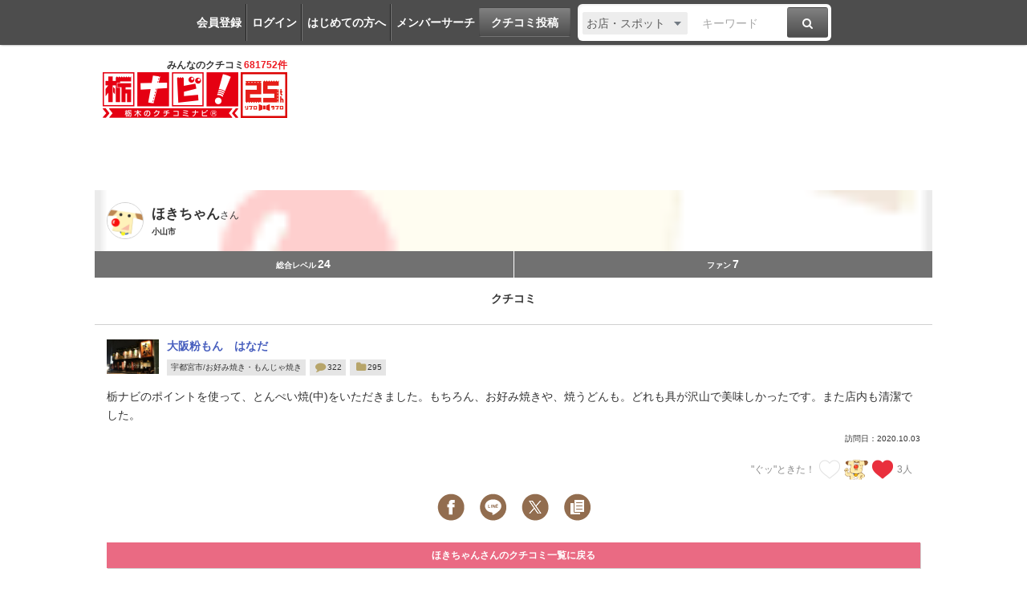

--- FILE ---
content_type: text/html; charset=utf-8
request_url: https://www.google.com/recaptcha/api2/aframe
body_size: 265
content:
<!DOCTYPE HTML><html><head><meta http-equiv="content-type" content="text/html; charset=UTF-8"></head><body><script nonce="9cRqs1yQgxnh8_9kip5fKg">/** Anti-fraud and anti-abuse applications only. See google.com/recaptcha */ try{var clients={'sodar':'https://pagead2.googlesyndication.com/pagead/sodar?'};window.addEventListener("message",function(a){try{if(a.source===window.parent){var b=JSON.parse(a.data);var c=clients[b['id']];if(c){var d=document.createElement('img');d.src=c+b['params']+'&rc='+(localStorage.getItem("rc::a")?sessionStorage.getItem("rc::b"):"");window.document.body.appendChild(d);sessionStorage.setItem("rc::e",parseInt(sessionStorage.getItem("rc::e")||0)+1);localStorage.setItem("rc::h",'1768906147808');}}}catch(b){}});window.parent.postMessage("_grecaptcha_ready", "*");}catch(b){}</script></body></html>

--- FILE ---
content_type: text/css
request_url: https://www.tochinavi.net/common/css/globalparts.css?202504221652
body_size: 5940
content:
@charset "UTF-8";


/*---タイトル周り---*/
.content .head p{
	margin-bottom:30px;
}

/*---ボタン---*/
.btn{
	font-weight:bold;
}
.btn-black{
	font-weight:bold;
}
.btn-blue{
	font-weight:bold;
}


/*---見出し---*/
.yellow {
	font-size:18px;
	font-weight: bold;
	line-height:1.3;
	border-top: 1px solid #dedbc9;
	background: #fefae2;
	padding: 15px 15px 12px;
	margin:0 0 15px;
}


/*---検索フォーム---*/
.content .search-area{
	padding:15px;
	border:6px solid #eceff8;
	background: transparent;
	margin-bottom:30px;
}


/*---検索結果---*/
.content .result-head{
	width:100%;
	padding:15px 0;
	border-top:1px solid #eaeaea;
	border-bottom:1px solid #eaeaea;
	display:table;
	font-size:12px;
}
.content .result-head .update-icon{
	width:50%;
	display:table-cell;
}
.content .result-head .update-icon li{
	display:inline;
	margin-right:20px;
}
.content .result-head .order{
	width:50%;
	display:table-cell;
	text-align:right;
}
.content .result-head .order li{
	display:inline;
	border-left:1px solid #eaeaea;
	padding:15px
}
.content .result-head li{
	display:inline;
}
.content .icon-new{
	background: #ed1c24 none repeat scroll 0 0;
    color: #fff;
    font-size: 10px;
    font-weight: bold;
    margin: 0 0 0 5px;
    padding: 2px 6px;
    text-align: center;
}
.content .icon-up{
	background: #f7931e none repeat scroll 0 0;
    color: #fff;
    font-size: 10px;
    font-weight: bold;
    margin: 0 0 0 5px;
    padding: 2px 6px;
    text-align: center;
}

/*---メンバーフラッグ---*/
.content .flag{
	width:65px;
	display:inline-block;
	height:20px;
	border:1px solid #ccc;
	border-right:none;
	color:#fff;
	padding:5px;
	margin-right:1em;
	font-size:10px;
	line-height:1;
	position:relative;
}
.content .flag:after{
	content:"";
	width:6px;
	height:20px;
	background:url(../../corner/images/flag-right.png);
	display:inline-block;
	position:absolute;
	top:-1px;
	right:0
}

.content .black{
	background-image: -webkit-linear-gradient(top, #555, #000);
	background-image: -moz-linear-gradient(top, #555, #000);
	background-image: -ms-linear-gradient(top, #555, #000);
	background-image: -o-linear-gradient(top, #555, #000);
	background-image: linear-gradient(to bottom, #555, #000);
}
.content .platinam{
	background-image: -webkit-linear-gradient(top, #999, #262626);
	background-image: -moz-linear-gradient(top, #999, #262626);
	background-image: -ms-linear-gradient(top, #999, #262626);
	background-image: -o-linear-gradient(top, #999, #262626);
	background-image: linear-gradient(to bottom, #999, #262626);
}
.content .gold{
	background-image: -webkit-linear-gradient(top, #d8ba6b, #cda300);
	background-image: -moz-linear-gradient(top, #d8ba6b, #cda300);
	background-image: -ms-linear-gradient(top, #d8ba6b, #cda300);
	background-image: -o-linear-gradient(top, #d8ba6b, #cda300);
	background-image: linear-gradient(to bottom, #d8ba6b, #cda300);
}
.content .silver{
	background-image: -webkit-linear-gradient(top, #b8b8b8, #525252);
	background-image: -moz-linear-gradient(top, #b8b8b8, #525252);
	background-image: -ms-linear-gradient(top, #b8b8b8, #525252);
	background-image: -o-linear-gradient(top, #b8b8b8, #525252);
	background-image: linear-gradient(to bottom, #b8b8b8, #525252);
}
.content .bronze{
	background-image: -webkit-linear-gradient(top, #c7b299, #736357);
	background-image: -moz-linear-gradient(top, #c7b299, #736357);
	background-image: -ms-linear-gradient(top, #c7b299, #736357);
	background-image: -o-linear-gradient(top, #c7b299, #736357);
	background-image: linear-gradient(to bottom, #c7b299, #736357);
}
.content .white{
	background-image: -webkit-linear-gradient(top, #f2f2f2, #d9d9d9);
	background-image: -moz-linear-gradient(top, #f2f2f2, #d9d9d9);
	background-image: -ms-linear-gradient(top, #f2f2f2, #d9d9d9);
	background-image: -o-linear-gradient(top, #f2f2f2, #d9d9d9);
	background-image: linear-gradient(to bottom, #f2f2f2, #d9d9d9);
	color:#000;
}
.content .regular{
	background-image: -webkit-linear-gradient(top, #f3938e, #ee635c);
	background-image: -moz-linear-gradient(top, #f3938e, #ee635c);
	background-image: -ms-linear-gradient(top, #f3938e, #ee635c);
	background-image: -o-linear-gradient(top, #f3938e, #ee635c);
	background-image: linear-gradient(to bottom, #f3938e, #ee635c);
}

/*---pager---*/

.content  .pager {
	margin: 30px 0 0;
}
.content  .pager ul {
	display: table;
	margin: 0 auto;
}
.content  .pager ul li {
	display: table-cell;
	padding: 0 5px;
}
.content  .pager ul li a {
	border-radius: 0;
}

@media screen and (max-width: 693px) {
	.content  .pager ul {
		width: 100%;
		table-layout: fixed;
		border: 1px solid #dbdbdb;
		border: 1px solid rgba(0, 0, 0, .15);
		-webkit-border-radius: 3px;
		-moz-border-radius: 3px;
		border-radius: 3px;
	}
	.content  .pager ul li {
		display: none;
		padding: 0;
	}
	.content  .pager ul li:first-child {
		border-right: 1px solid #dbdbdb;
		border-right: 1px solid rgba(0, 0, 0, .15);
	}
	.content  .pager ul li.prev,
	.content  .pager ul li.next {
		display: table-cell;
	}
	.content  .pager ul li.prev a,
	.content  .pager ul li.next a {
		display: block;
		background: #f2f2f2;
		background-image: -webkit-linear-gradient(top, #fff, #f2f2f2);
		background-image: -moz-linear-gradient(top, #fff, #f2f2f2);
		background-image: -ms-linear-gradient(top, #fff, #f2f2f2);
		background-image: -o-linear-gradient(top, #fff, #f2f2f2);
		background-image: linear-gradient(to bottom, #fff, #f2f2f2);
		color: #666666;
		padding: 10px 5px 8px;
		text-align: center;
	}
	.content  .pager ul li.prev a:hover,
	.content  .pager ul li.next a:hover {
		background: #fefefe;
		background-image: -webkit-linear-gradient(top, #f2f2f2, #fff);
		background-image: -moz-linear-gradient(top, #f2f2f2, #fff);
		background-image: -ms-linear-gradient(top, #f2f2f2, #fff);
		background-image: -o-linear-gradient(top, #f2f2f2, #fff);
		background-image: linear-gradient(to bottom, #f2f2f2, #fff);
		text-decoration: none;
	}
}
